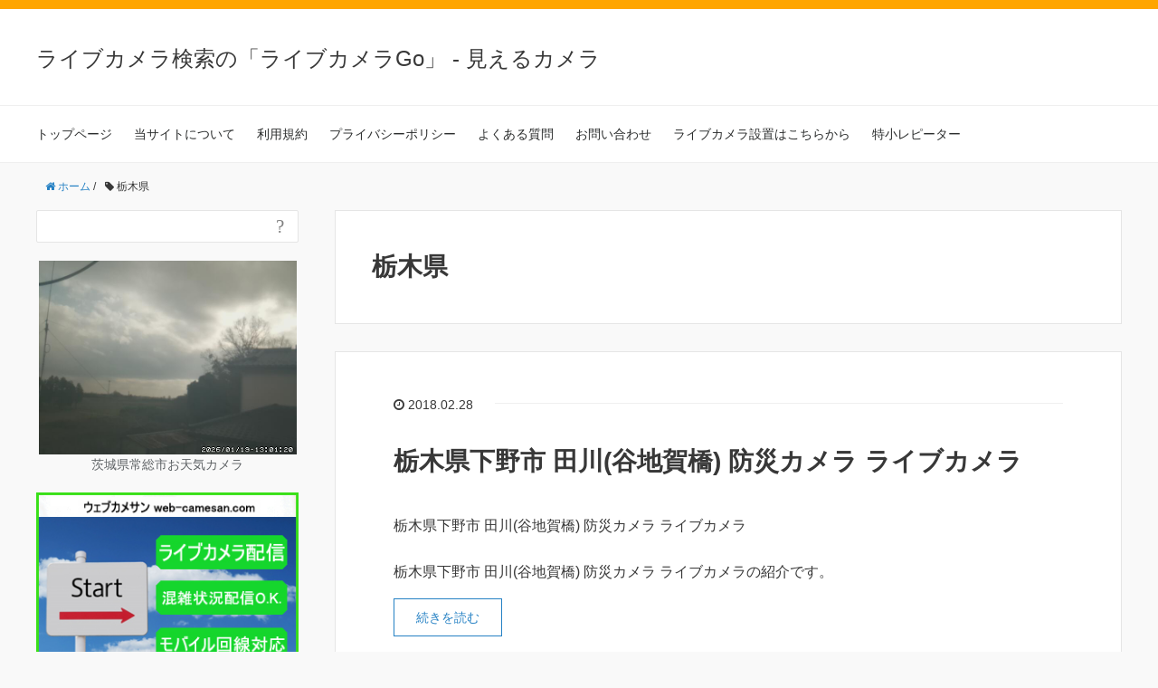

--- FILE ---
content_type: text/html; charset=UTF-8
request_url: http://mieru-cam.net/tag/%E6%A0%83%E6%9C%A8%E7%9C%8C/
body_size: 51512
content:
<!DOCTYPE HTML>
<html lang="ja">
<head prefix="og: http://ogp.me/ns# fb: http://ogp.me/ns/fb# article: http://ogp.me/ns/article#">

<script async src="//pagead2.googlesyndication.com/pagead/js/adsbygoogle.js"></script>
<script>
  (adsbygoogle = window.adsbygoogle || []).push({
    google_ad_client: "ca-pub-4163553693763075",
    enable_page_level_ads: true
  });
</script>

	<meta charset="UTF-8">
	<title>栃木県</title>
	<meta name="viewport" content="width=device-width,initial-scale=1.0">
	<!--[if lt IE 9]>
    <script src="http://html5shiv.googlecode.com/svn/trunk/html5.js"></script>
  <![endif]-->

<meta name="keywords" content="" />
<meta name="description" content="" />
<meta name="robots" content="index" />
<meta property="og:title" content="栃木県" />
<meta property="og:type" content="article" />
<meta property="og:description" content="" />
<meta property="og:url" content="http://mieru-cam.net/tag/%e6%a0%83%e6%9c%a8%e7%9c%8c/" />
<meta property="og:image" content="" />
<meta property="og:locale" content="ja_JP" />
<meta property="og:site_name" content="ライブカメラ検索の「ライブカメラGo」 - 見えるカメラ" />
<link href="https://plus.google.com/" rel="publisher" />
<link rel='dns-prefetch' href='//yubinbango.github.io' />
<link rel='dns-prefetch' href='//s.w.org' />
<link rel="alternate" type="application/rss+xml" title="ライブカメラ検索の「ライブカメラGo」 - 見えるカメラ &raquo; 栃木県 タグのフィード" href="http://mieru-cam.net/tag/%e6%a0%83%e6%9c%a8%e7%9c%8c/feed/" />
		<script type="text/javascript">
			window._wpemojiSettings = {"baseUrl":"https:\/\/s.w.org\/images\/core\/emoji\/11\/72x72\/","ext":".png","svgUrl":"https:\/\/s.w.org\/images\/core\/emoji\/11\/svg\/","svgExt":".svg","source":{"concatemoji":"http:\/\/mieru-cam.net\/mieru-cam_wordpress\/wp-includes\/js\/wp-emoji-release.min.js?ver=4.9.26"}};
			!function(e,a,t){var n,r,o,i=a.createElement("canvas"),p=i.getContext&&i.getContext("2d");function s(e,t){var a=String.fromCharCode;p.clearRect(0,0,i.width,i.height),p.fillText(a.apply(this,e),0,0);e=i.toDataURL();return p.clearRect(0,0,i.width,i.height),p.fillText(a.apply(this,t),0,0),e===i.toDataURL()}function c(e){var t=a.createElement("script");t.src=e,t.defer=t.type="text/javascript",a.getElementsByTagName("head")[0].appendChild(t)}for(o=Array("flag","emoji"),t.supports={everything:!0,everythingExceptFlag:!0},r=0;r<o.length;r++)t.supports[o[r]]=function(e){if(!p||!p.fillText)return!1;switch(p.textBaseline="top",p.font="600 32px Arial",e){case"flag":return s([55356,56826,55356,56819],[55356,56826,8203,55356,56819])?!1:!s([55356,57332,56128,56423,56128,56418,56128,56421,56128,56430,56128,56423,56128,56447],[55356,57332,8203,56128,56423,8203,56128,56418,8203,56128,56421,8203,56128,56430,8203,56128,56423,8203,56128,56447]);case"emoji":return!s([55358,56760,9792,65039],[55358,56760,8203,9792,65039])}return!1}(o[r]),t.supports.everything=t.supports.everything&&t.supports[o[r]],"flag"!==o[r]&&(t.supports.everythingExceptFlag=t.supports.everythingExceptFlag&&t.supports[o[r]]);t.supports.everythingExceptFlag=t.supports.everythingExceptFlag&&!t.supports.flag,t.DOMReady=!1,t.readyCallback=function(){t.DOMReady=!0},t.supports.everything||(n=function(){t.readyCallback()},a.addEventListener?(a.addEventListener("DOMContentLoaded",n,!1),e.addEventListener("load",n,!1)):(e.attachEvent("onload",n),a.attachEvent("onreadystatechange",function(){"complete"===a.readyState&&t.readyCallback()})),(n=t.source||{}).concatemoji?c(n.concatemoji):n.wpemoji&&n.twemoji&&(c(n.twemoji),c(n.wpemoji)))}(window,document,window._wpemojiSettings);
		</script>
		<style type="text/css">
img.wp-smiley,
img.emoji {
	display: inline !important;
	border: none !important;
	box-shadow: none !important;
	height: 1em !important;
	width: 1em !important;
	margin: 0 .07em !important;
	vertical-align: -0.1em !important;
	background: none !important;
	padding: 0 !important;
}
</style>
<link rel='stylesheet' id='base-css-css'  href='http://mieru-cam.net/mieru-cam_wordpress/wp-content/themes/xeory_base/base.css?ver=4.9.26' type='text/css' media='all' />
<link rel='stylesheet' id='main-css-css'  href='http://mieru-cam.net/mieru-cam_wordpress/wp-content/themes/xeory_base/style.css?ver=4.9.26' type='text/css' media='all' />
<link rel='stylesheet' id='font-awesome-css'  href='http://mieru-cam.net/mieru-cam_wordpress/wp-content/themes/xeory_base/lib/fonts/font-awesome-4.5.0/css/font-awesome.min.css?ver=4.9.26' type='text/css' media='all' />
<link rel='stylesheet' id='contact-form-7-css'  href='http://mieru-cam.net/mieru-cam_wordpress/wp-content/plugins/contact-form-7/includes/css/styles.css?ver=5.1.1' type='text/css' media='all' />
<link rel='stylesheet' id='whats-new-style-css'  href='http://mieru-cam.net/mieru-cam_wordpress/wp-content/plugins/whats-new-genarator/whats-new.css?ver=2.0.2' type='text/css' media='all' />
<link rel='stylesheet' id='tablepress-default-css'  href='http://mieru-cam.net/mieru-cam_wordpress/wp-content/tablepress-combined.min.css?ver=2' type='text/css' media='all' />
<script type='text/javascript' src='http://mieru-cam.net/mieru-cam_wordpress/wp-includes/js/jquery/jquery.js?ver=1.12.4'></script>
<script type='text/javascript' src='http://mieru-cam.net/mieru-cam_wordpress/wp-includes/js/jquery/jquery-migrate.min.js?ver=1.4.1'></script>
<link rel='https://api.w.org/' href='http://mieru-cam.net/wp-json/' />
<link rel="EditURI" type="application/rsd+xml" title="RSD" href="http://mieru-cam.net/mieru-cam_wordpress/xmlrpc.php?rsd" />
<link rel="wlwmanifest" type="application/wlwmanifest+xml" href="http://mieru-cam.net/mieru-cam_wordpress/wp-includes/wlwmanifest.xml" /> 
<meta name="generator" content="WordPress 4.9.26" />

<!-- Global site tag (gtag.js) - Google Analytics -->
<script async src="https://www.googletagmanager.com/gtag/js?id=UA-112908300-2"></script>
<script>
  window.dataLayer = window.dataLayer || [];
  function gtag(){dataLayer.push(arguments);}
  gtag('js', new Date());

  gtag('config', 'UA-112908300-2');
</script>
    <script src="//js.omks.valuecommerce.com/vcomks.js"></script>

</head>

<body id="#top" class="archive tag tag-52 right-content default" itemschope="itemscope" itemtype="http://schema.org/WebPage">

  <div id="fb-root"></div>
<script>(function(d, s, id) {
  var js, fjs = d.getElementsByTagName(s)[0];
  if (d.getElementById(id)) return;
  js = d.createElement(s); js.id = id;
  js.src = "//connect.facebook.net/ja_JP/sdk.js#xfbml=1&version=v2.8&appId=";
  fjs.parentNode.insertBefore(js, fjs);
}(document, 'script', 'facebook-jssdk'));</script>


<header id="header" role="banner" itemscope="itemscope" itemtype="http://schema.org/WPHeader">
  <div class="wrap">
          <p id="logo" itemprop="headline">
        <a href="http://mieru-cam.net">ライブカメラ検索の「ライブカメラGo」 - 見えるカメラ</a>
      </p>
<!-- feedボタン削除
  <div id="header-sns" class="sp-hide"><ul><li class="feedly_icon"><a target="_blank" href="http://cloud.feedly.com/#subscription%2Ffeed%2Fhttp%3A%2F%2Fmieru-cam.net%2Ffeed%2F"><i class="fa fa-rss"></i></a></li></ul></div>-->
        <div id="header-menu-tog"> <a href="#"><i class="fa fa-align-justify"></i></a></div>
  </div>
</header>

<!-- start global nav  -->
<!---->
<nav id="gnav" role="navigation" itemscope="itemscope" itemtype="http://scheme.org/SiteNavigationElement">
  <div class="wrap">
  <div id="gnav-container" class="gnav-container"><ul id="gnav-ul" class="clearfix"><li id="menu-item-21" class="menu-item menu-item-type-custom menu-item-object-custom menu-item-home menu-item-21"><a href="http://mieru-cam.net/">トップページ</a></li>
<li id="menu-item-20" class="menu-item menu-item-type-post_type menu-item-object-page menu-item-20 info"><a href="http://mieru-cam.net/info/">当サイトについて</a></li>
<li id="menu-item-19" class="menu-item menu-item-type-post_type menu-item-object-page menu-item-19 rule"><a href="http://mieru-cam.net/rule/">利用規約</a></li>
<li id="menu-item-17" class="menu-item menu-item-type-post_type menu-item-object-page menu-item-17 privacy"><a href="http://mieru-cam.net/privacy/">プライバシーポリシー</a></li>
<li id="menu-item-18" class="menu-item menu-item-type-post_type menu-item-object-page menu-item-18 help"><a href="http://mieru-cam.net/help/">よくある質問</a></li>
<li id="menu-item-26" class="menu-item menu-item-type-post_type menu-item-object-page menu-item-26 contact"><a href="http://mieru-cam.net/contact/">お問い合わせ</a></li>
<li id="menu-item-270" class="menu-item menu-item-type-custom menu-item-object-custom menu-item-270"><a href="https://web-camesan.com/">ライブカメラ設置はこちらから</a></li>
<li id="menu-item-917" class="menu-item menu-item-type-custom menu-item-object-custom menu-item-917"><a href="https://mieru-cam.net/category/%e7%89%b9%e5%b0%8f%e3%83%ac%e3%83%94%e3%83%bc%e3%82%bf%e3%83%bc/">特小レピーター</a></li>
</ul></div>    </div>
</nav>


<div id="content">

<div class="wrap">
    <ol class="breadcrumb clearfix"><li itemscope="itemscope" itemtype="http://data-vocabulary.org/Breadcrumb"><a href="http://mieru-cam.net" itemprop="url"><i class="fa fa-home"></i> <span itemprop="title">ホーム</span></a> / </li><li><i class="fa fa-tag"></i> 栃木県</li></ol>
  <div id="main" class="col-md-8  col-md-push-4">

    <div class="main-inner">

    <section class="cat-content">
      <header class="cat-header">
        <h1 class="post-title">栃木県</h1>
      </header>
      
    </section>
    
    <div class="post-loop-wrap">
    
<article id="post-235" class="post-235 post type-post status-publish format-standard hentry category-20 category-51 tag-5 tag-23 tag-52 tag-101 tag-114 tag-117 tag-118 tag-119 firstpost" itemscope="itemscope" itemtype="http://schema.org/BlogPosting">

      <header class="post-header">
        <ul class="post-meta list-inline">
          <li class="date updated" itemprop="datePublished" datetime="2018-02-28T13:44:11+00:00"><i class="fa fa-clock-o"></i> 2018.02.28</li>
        </ul>
        <h2 class="post-title" itemprop="headline"><a href="http://mieru-cam.net/tochigi-shimotsuke02/">栃木県下野市 田川(谷地賀橋) 防災カメラ ライブカメラ</a></h2>
      </header>

      <section class="post-content" itemprop="text">

        
        <p>栃木県下野市 田川(谷地賀橋) 防災カメラ ライブカメラ</p>
<p>栃木県下野市 田川(谷地賀橋) 防災カメラ ライブカメラの紹介です。</p>
<p> <a href="http://mieru-cam.net/tochigi-shimotsuke02/" class="more-link" rel="nofollow">続きを読む</a></p>

      </section>

    </article>
    
<article id="post-231" class="post-231 post type-post status-publish format-standard hentry category-20 category-51 tag-5 tag-23 tag-52 tag-101 tag-114 tag-115 tag-116 tag-117" itemscope="itemscope" itemtype="http://schema.org/BlogPosting">

      <header class="post-header">
        <ul class="post-meta list-inline">
          <li class="date updated" itemprop="datePublished" datetime="2018-02-27T11:25:57+00:00"><i class="fa fa-clock-o"></i> 2018.02.27</li>
        </ul>
        <h2 class="post-title" itemprop="headline"><a href="http://mieru-cam.net/tochigi-shimotsuke01/">栃木県下野市 姿川(箕輪橋) 防災カメラ ライブカメラ</a></h2>
      </header>

      <section class="post-content" itemprop="text">

        
        <p>栃木県下野市 姿川(箕輪橋) 防災カメラ ライブカメラ</p>
<p>栃木県下野市 姿川(箕輪橋) 防災カメラ ライブカメラの紹介です。</p>
<p> <a href="http://mieru-cam.net/tochigi-shimotsuke01/" class="more-link" rel="nofollow">続きを読む</a></p>

      </section>

    </article>
    
<article id="post-219" class="post-219 post type-post status-publish format-standard hentry category-20 category-51 tag-5 tag-23 tag-33 tag-52 tag-98 tag-111 tag-112" itemscope="itemscope" itemtype="http://schema.org/BlogPosting">

      <header class="post-header">
        <ul class="post-meta list-inline">
          <li class="date updated" itemprop="datePublished" datetime="2018-02-26T10:50:50+00:00"><i class="fa fa-clock-o"></i> 2018.02.26</li>
        </ul>
        <h2 class="post-title" itemprop="headline"><a href="http://mieru-cam.net/tochigi-ryuokyo01/">栃木県 龍王峡 ライブカメラ</a></h2>
      </header>

      <section class="post-content" itemprop="text">

        
        <p>栃木県 龍王峡 ライブカメラ</p>
<p>栃木県 龍王峡 ライブカメラの紹介です。</p>
<p> <a href="http://mieru-cam.net/tochigi-ryuokyo01/" class="more-link" rel="nofollow">続きを読む</a></p>

      </section>

    </article>
    
<article id="post-215" class="post-215 post type-post status-publish format-standard hentry category-20 category-51 tag-5 tag-23 tag-33 tag-52 tag-98 tag-101 tag-110" itemscope="itemscope" itemtype="http://schema.org/BlogPosting">

      <header class="post-header">
        <ul class="post-meta list-inline">
          <li class="date updated" itemprop="datePublished" datetime="2018-02-26T10:41:29+00:00"><i class="fa fa-clock-o"></i> 2018.02.26</li>
        </ul>
        <h2 class="post-title" itemprop="headline"><a href="http://mieru-cam.net/tochigi-kawajionsen01/">栃木県 川治温泉 ライブカメラ</a></h2>
      </header>

      <section class="post-content" itemprop="text">

        
        <p>栃木県 川治温泉 ライブカメラ</p>
<p>栃木県 川治温泉 ライブカメラの紹介です。</p>
<p> <a href="http://mieru-cam.net/tochigi-kawajionsen01/" class="more-link" rel="nofollow">続きを読む</a></p>

      </section>

    </article>
    
<article id="post-211" class="post-211 post type-post status-publish format-standard hentry category-20 category-51 tag-5 tag-23 tag-33 tag-52 tag-98 tag-101 tag-108 tag-109" itemscope="itemscope" itemtype="http://schema.org/BlogPosting">

      <header class="post-header">
        <ul class="post-meta list-inline">
          <li class="date updated" itemprop="datePublished" datetime="2018-02-26T10:19:38+00:00"><i class="fa fa-clock-o"></i> 2018.02.26</li>
        </ul>
        <h2 class="post-title" itemprop="headline"><a href="http://mieru-cam.net/tochigi-kinugawaonsen01/">栃木県 鬼怒川温泉 ライブカメラ</a></h2>
      </header>

      <section class="post-content" itemprop="text">

        
        <p>栃木県 鬼怒川温泉 ライブカメラ</p>
<p>栃木県 鬼怒川温泉 ライブカメラの紹介です。</p>
<p> <a href="http://mieru-cam.net/tochigi-kinugawaonsen01/" class="more-link" rel="nofollow">続きを読む</a></p>

      </section>

    </article>
    
<article id="post-200" class="post-200 post type-post status-publish format-standard hentry category-20 category-51 tag-5 tag-23 tag-33 tag-52 tag-98 tag-99 tag-100 tag-101" itemscope="itemscope" itemtype="http://schema.org/BlogPosting">

      <header class="post-header">
        <ul class="post-meta list-inline">
          <li class="date updated" itemprop="datePublished" datetime="2018-02-25T09:30:11+00:00"><i class="fa fa-clock-o"></i> 2018.02.25</li>
        </ul>
        <h2 class="post-title" itemprop="headline"><a href="http://mieru-cam.net/tochigi-shinkyo01/">栃木県日光市 神橋 ライブカメラ</a></h2>
      </header>

      <section class="post-content" itemprop="text">

        
        <p>栃木県日光市 神橋 ライブカメラ</p>
<p>栃木県日光市 神橋 ライブカメラの紹介です。</p>
<p> <a href="http://mieru-cam.net/tochigi-shinkyo01/" class="more-link" rel="nofollow">続きを読む</a></p>

      </section>

    </article>
    
<article id="post-159" class="post-159 post type-post status-publish format-standard hentry category-20 category-51 tag-5 tag-23 tag-52 tag-74 tag-76" itemscope="itemscope" itemtype="http://schema.org/BlogPosting">

      <header class="post-header">
        <ul class="post-meta list-inline">
          <li class="date updated" itemprop="datePublished" datetime="2018-02-19T11:31:47+00:00"><i class="fa fa-clock-o"></i> 2018.02.19</li>
        </ul>
        <h2 class="post-title" itemprop="headline"><a href="http://mieru-cam.net/tochigi-futarasan01/">栃木県 二荒山神社(本社) ライブカメラ</a></h2>
      </header>

      <section class="post-content" itemprop="text">

        
        <p>栃木県 二荒山神社(本社) ライブカメラ</p>
<p>栃木県 二荒山神社(本社) ライブカメラの紹介です。</p>
<p> <a href="http://mieru-cam.net/tochigi-futarasan01/" class="more-link" rel="nofollow">続きを読む</a></p>

      </section>

    </article>
    
<article id="post-155" class="post-155 post type-post status-publish format-standard hentry category-20 category-51 tag-5 tag-23 tag-33 tag-52 tag-78 tag-79 tag-80" itemscope="itemscope" itemtype="http://schema.org/BlogPosting">

      <header class="post-header">
        <ul class="post-meta list-inline">
          <li class="date updated" itemprop="datePublished" datetime="2018-02-19T10:57:33+00:00"><i class="fa fa-clock-o"></i> 2018.02.19</li>
        </ul>
        <h2 class="post-title" itemprop="headline"><a href="http://mieru-cam.net/tochigi-chuzenjiko/">栃木県 中禅寺湖 湖畔 ライブカメラ</a></h2>
      </header>

      <section class="post-content" itemprop="text">

        
        <p>栃木県 中禅寺湖 湖畔 ライブカメラ</p>
<p>栃木県 中禅寺湖 湖畔 ライブカメラの紹介です。</p>
<p> <a href="http://mieru-cam.net/tochigi-chuzenjiko/" class="more-link" rel="nofollow">続きを読む</a></p>

      </section>

    </article>
    
<article id="post-151" class="post-151 post type-post status-publish format-standard hentry category-20 category-51 tag-5 tag-23 tag-33 tag-52 tag-77" itemscope="itemscope" itemtype="http://schema.org/BlogPosting">

      <header class="post-header">
        <ul class="post-meta list-inline">
          <li class="date updated" itemprop="datePublished" datetime="2018-02-19T10:43:40+00:00"><i class="fa fa-clock-o"></i> 2018.02.19</li>
        </ul>
        <h2 class="post-title" itemprop="headline"><a href="http://mieru-cam.net/tochigi-tachiki/">栃木県 中禅寺(千手千眼) ライブカメラ</a></h2>
      </header>

      <section class="post-content" itemprop="text">

        
        <p>栃木県 中禅寺(千手千眼) ライブカメラ</p>
<p>栃木県 中禅寺(千手千眼) ライブカメラの紹介です。</p>
<p> <a href="http://mieru-cam.net/tochigi-tachiki/" class="more-link" rel="nofollow">続きを読む</a></p>

      </section>

    </article>
    
<article id="post-145" class="post-145 post type-post status-publish format-standard hentry category-20 category-51 tag-5 tag-23 tag-52 tag-74 tag-75 tag-76" itemscope="itemscope" itemtype="http://schema.org/BlogPosting">

      <header class="post-header">
        <ul class="post-meta list-inline">
          <li class="date updated" itemprop="datePublished" datetime="2018-02-18T12:54:19+00:00"><i class="fa fa-clock-o"></i> 2018.02.18</li>
        </ul>
        <h2 class="post-title" itemprop="headline"><a href="http://mieru-cam.net/tochigi-futarasan02/">栃木県 二荒山神社(中宮祠) ライブカメラ</a></h2>
      </header>

      <section class="post-content" itemprop="text">

        
        <p>栃木県 二荒山神社(中宮祠) ライブカメラ</p>
<p>栃木県 二荒山神社(中宮祠) ライブカメラの紹介です。</p>
<p> <a href="http://mieru-cam.net/tochigi-futarasan02/" class="more-link" rel="nofollow">続きを読む</a></p>

      </section>

    </article>
        <div class="pagination"><span class="current">1</span><a href='http://mieru-cam.net/tag/%E6%A0%83%E6%9C%A8%E7%9C%8C/page/2/' class="inactive">2</a></div>
    </div><!-- /post-loop-wrap -->
    </div><!-- /main-inner -->
  </div><!-- /main -->

  <div id="side" class="col-md-4" role="complementary" itemscope="itemscope" itemtype="http://schema.org/WPSideBar">
    <div class="side-inner">
      <div class="side-widget-area">
        
      <div id="search-2" class="widget_search side-widget"><div class="side-widget-inner"><form role="search" method="get" id="searchform" action="http://mieru-cam.net/" >
  <div>
  <input type="text" value="" name="s" id="s" />
  <button type="submit" id="searchsubmit">?</button>
  </div>
  </form></div></div><div id="text-4" class="widget_text side-widget"><div class="side-widget-inner">			<div class="textwidget"><p><center><a href="http://mieru-cam.net/ibaraki-joso-weather/" target="_blank" rel="noopener"><img src="http://mierucam00.from.tv/joso/secure/data-live/live.jpg" width="285" height="214" /><br />
茨城県常総市お天気カメラ</a></center></p>
</div>
		</div></div><div id="text-3" class="widget_text side-widget"><div class="side-widget-inner">			<div class="textwidget"><p><center><a href="https://web-camesan.com/" target="_blank" rel="noopener"><img src="http://mieru-cam.net/mieru-cam_wordpress/wp-content/uploads/2021/09/ad_webcamesan_300x250_01.jpg" /></a></center></p>
</div>
		</div></div><div id="text-5" class="widget_text side-widget"><div class="side-widget-inner">			<div class="textwidget"><p><center><a href="https://mieru-cam.net/category/%e7%89%b9%e5%b0%8f%e3%83%ac%e3%83%94%e3%83%bc%e3%82%bf%e3%83%bc/" rel="noopener"><img src="https://mieru-cam.net/mieru-cam_wordpress/wp-content/uploads/2025/11/MIT-RPT_300x250_02.jpg" /></a></center></p>
</div>
		</div></div><div id="views-2" class="widget_views side-widget"><div class="side-widget-inner"><h4 class="side-title"><span class="side-title-inner">アクセスランキング</span></h4><ul>
<li><a href="http://mieru-cam.net/nagano-kirigamine01/"  title="長野県諏訪市霧ヶ峰自然保護センター 霧ヶ峰 ライブカメラ"　>長野県諏訪市霧ヶ峰自然保護センター 霧ヶ峰 ライブカメラ</a></li><li><a href="http://mieru-cam.net/yamanashi-fuji01/"  title="山梨県南都留郡山中湖村 山中湖花の都公園 富士山 ライブカメラ"　>山梨県南都留郡山中湖村 山中湖花の都公園 富士山 ライブカメラ</a></li><li><a href="http://mieru-cam.net/shizuoka-minamiizu01/"  title="静岡県 南伊豆 弓ヶ浜 ライブカメラ"　>静岡県 南伊豆 弓ヶ浜 ライブカメラ</a></li><li><a href="http://mieru-cam.net/aomori-hachinohe01/"  title="青森県八戸市 八戸港 ライブカメラ"　>青森県八戸市 八戸港 ライブカメラ</a></li><li><a href="http://mieru-cam.net/tochigi-kinugawaonsen01/"  title="栃木県 鬼怒川温泉 ライブカメラ"　>栃木県 鬼怒川温泉 ライブカメラ</a></li><li><a href="http://mieru-cam.net/chiba-mihama02/"  title="千葉県千葉市美浜区 幕張メッセ付近 ライブカメラ"　>千葉県千葉市美浜区 幕張メッセ付近 ライブカメラ</a></li><li><a href="http://mieru-cam.net/tochigi-ryuokyo01/"  title="栃木県 龍王峡 ライブカメラ"　>栃木県 龍王峡 ライブカメラ</a></li><li><a href="http://mieru-cam.net/hiroshima-rjoa01/"  title="広島県三原市 広島空港 ライブカメラ"　>広島県三原市 広島空港 ライブカメラ</a></li><li><a href="http://mieru-cam.net/saitama-shiki-akigaze01/"  title="埼玉県志木市 秋ヶ瀬取水堰 ライブカメラ"　>埼玉県志木市 秋ヶ瀬取水堰 ライブカメラ</a></li><li><a href="http://mieru-cam.net/ibaraki-oarai01/"  title="茨城県大洗町 大洗港 ライブカメラ"　>茨城県大洗町 大洗港 ライブカメラ</a></li></ul>
</div></div><div id="tag_cloud-2" class="widget_tag_cloud side-widget"><div class="side-widget-inner"><h4 class="side-title"><span class="side-title-inner">タグ</span></h4><div class="tagcloud"><a href="http://mieru-cam.net/tag/%e3%81%8a%e5%a4%a9%e6%b0%97%e3%82%ab%e3%83%a1%e3%83%a9/" class="tag-cloud-link tag-link-37 tag-link-position-1" style="font-size: 12.3523316062pt;" aria-label="お天気カメラ (7個の項目)">お天気カメラ<span class="tag-link-count"> (7)</span></a>
<a href="http://mieru-cam.net/tag/%e3%82%b5%e3%83%bc%e3%82%ad%e3%83%83%e3%83%88/" class="tag-cloud-link tag-link-56 tag-link-position-2" style="font-size: 9.30569948187pt;" aria-label="サーキット (2個の項目)">サーキット<span class="tag-link-count"> (2)</span></a>
<a href="http://mieru-cam.net/tag/%e3%82%b9%e3%82%ad%e3%83%bc%e5%a0%b4/" class="tag-cloud-link tag-link-32 tag-link-position-3" style="font-size: 13.3678756477pt;" aria-label="スキー場 (10個の項目)">スキー場<span class="tag-link-count"> (10)</span></a>
<a href="http://mieru-cam.net/tag/%e3%83%84%e3%82%a4%e3%83%b3%e3%83%aa%e3%83%b3%e3%82%af%e3%82%82%e3%81%a6%e3%81%8e/" class="tag-cloud-link tag-link-55 tag-link-position-4" style="font-size: 8pt;" aria-label="ツインリンクもてぎ (1個の項目)">ツインリンクもてぎ<span class="tag-link-count"> (1)</span></a>
<a href="http://mieru-cam.net/tag/%e3%83%a9%e3%82%a4%e3%83%96%e3%82%ab%e3%83%a1%e3%83%a9/" class="tag-cloud-link tag-link-5 tag-link-position-5" style="font-size: 22pt;" aria-label="ライブカメラ (168個の項目)">ライブカメラ<span class="tag-link-count"> (168)</span></a>
<a href="http://mieru-cam.net/tag/%e4%ba%8c%e6%9c%ac%e6%9d%be%e5%b8%82/" class="tag-cloud-link tag-link-43 tag-link-position-6" style="font-size: 8pt;" aria-label="二本松市 (1個の項目)">二本松市<span class="tag-link-count"> (1)</span></a>
<a href="http://mieru-cam.net/tag/%e4%ba%8c%e6%9c%ac%e6%9d%be%e8%a6%b3%e5%85%89%e5%8d%94%e4%bc%9a/" class="tag-cloud-link tag-link-44 tag-link-position-7" style="font-size: 8pt;" aria-label="二本松観光協会 (1個の項目)">二本松観光協会<span class="tag-link-count"> (1)</span></a>
<a href="http://mieru-cam.net/tag/%e4%bc%8a%e9%81%94%e5%b8%82/" class="tag-cloud-link tag-link-45 tag-link-position-8" style="font-size: 8pt;" aria-label="伊達市 (1個の項目)">伊達市<span class="tag-link-count"> (1)</span></a>
<a href="http://mieru-cam.net/tag/%e4%bc%8a%e9%81%94%e5%b8%82%e8%a6%b3%e5%85%89%e7%89%a9%e7%94%a3%e5%8d%94%e4%bc%9a/" class="tag-cloud-link tag-link-46 tag-link-position-9" style="font-size: 8pt;" aria-label="伊達市観光物産協会 (1個の項目)">伊達市観光物産協会<span class="tag-link-count"> (1)</span></a>
<a href="http://mieru-cam.net/tag/%e5%85%ac%e5%9c%92/" class="tag-cloud-link tag-link-26 tag-link-position-10" style="font-size: 10.9015544041pt;" aria-label="公園 (4個の項目)">公園<span class="tag-link-count"> (4)</span></a>
<a href="http://mieru-cam.net/tag/%e5%8c%97%e6%b5%b7%e9%81%93/" class="tag-cloud-link tag-link-8 tag-link-position-11" style="font-size: 15.1088082902pt;" aria-label="北海道 (18個の項目)">北海道<span class="tag-link-count"> (18)</span></a>
<a href="http://mieru-cam.net/tag/%e5%8d%81%e5%8b%9d/" class="tag-cloud-link tag-link-13 tag-link-position-12" style="font-size: 8pt;" aria-label="十勝 (1個の項目)">十勝<span class="tag-link-count"> (1)</span></a>
<a href="http://mieru-cam.net/tag/%e5%8d%81%e5%8b%9d%e8%a6%b3%e5%85%89%e9%80%a3%e7%9b%9f/" class="tag-cloud-link tag-link-14 tag-link-position-13" style="font-size: 8pt;" aria-label="十勝観光連盟 (1個の項目)">十勝観光連盟<span class="tag-link-count"> (1)</span></a>
<a href="http://mieru-cam.net/tag/%e5%8d%83%e6%ad%b3%e5%b8%82/" class="tag-cloud-link tag-link-9 tag-link-position-14" style="font-size: 10.1761658031pt;" aria-label="千歳市 (3個の項目)">千歳市<span class="tag-link-count"> (3)</span></a>
<a href="http://mieru-cam.net/tag/%e5%8d%83%e6%ad%b3%e8%a6%b3%e5%85%89%e9%80%a3%e7%9b%9f/" class="tag-cloud-link tag-link-10 tag-link-position-15" style="font-size: 8pt;" aria-label="千歳観光連盟 (1個の項目)">千歳観光連盟<span class="tag-link-count"> (1)</span></a>
<a href="http://mieru-cam.net/tag/%e5%a4%a9%e6%a0%84%e6%9d%91/" class="tag-cloud-link tag-link-49 tag-link-position-16" style="font-size: 8pt;" aria-label="天栄村 (1個の項目)">天栄村<span class="tag-link-count"> (1)</span></a>
<a href="http://mieru-cam.net/tag/%e5%a4%a9%e6%a0%84%e6%9d%91%e8%a6%b3%e5%85%89%e5%8d%94%e4%bc%9a/" class="tag-cloud-link tag-link-50 tag-link-position-17" style="font-size: 8pt;" aria-label="天栄村観光協会 (1個の項目)">天栄村観光協会<span class="tag-link-count"> (1)</span></a>
<a href="http://mieru-cam.net/tag/%e5%ae%89%e6%af%94%e9%ab%98%e5%8e%9f/" class="tag-cloud-link tag-link-31 tag-link-position-18" style="font-size: 9.30569948187pt;" aria-label="安比高原 (2個の項目)">安比高原<span class="tag-link-count"> (2)</span></a>
<a href="http://mieru-cam.net/tag/%e5%b2%a9%e6%89%8b%e7%9c%8c/" class="tag-cloud-link tag-link-28 tag-link-position-19" style="font-size: 10.1761658031pt;" aria-label="岩手県 (3個の項目)">岩手県<span class="tag-link-count"> (3)</span></a>
<a href="http://mieru-cam.net/tag/%e5%b2%a9%e6%89%8b%e7%9c%8c%e8%a6%b3%e5%85%89%e5%8d%94%e4%bc%9a/" class="tag-cloud-link tag-link-29 tag-link-position-20" style="font-size: 8pt;" aria-label="岩手県観光協会 (1個の項目)">岩手県観光協会<span class="tag-link-count"> (1)</span></a>
<a href="http://mieru-cam.net/tag/%e5%b8%af%e5%ba%83%e5%b8%82/" class="tag-cloud-link tag-link-19 tag-link-position-21" style="font-size: 9.30569948187pt;" aria-label="帯広市 (2個の項目)">帯広市<span class="tag-link-count"> (2)</span></a>
<a href="http://mieru-cam.net/tag/%e5%b8%af%e5%ba%83%e8%a6%b3%e5%85%89%e5%8d%94%e4%bc%9a/" class="tag-cloud-link tag-link-18 tag-link-position-22" style="font-size: 8pt;" aria-label="帯広観光協会 (1個の項目)">帯広観光協会<span class="tag-link-count"> (1)</span></a>
<a href="http://mieru-cam.net/tag/%e5%b8%b8%e7%b7%8f%e5%b8%82/" class="tag-cloud-link tag-link-36 tag-link-position-23" style="font-size: 10.1761658031pt;" aria-label="常総市 (3個の項目)">常総市<span class="tag-link-count"> (3)</span></a>
<a href="http://mieru-cam.net/tag/%e6%96%b0%e5%8d%83%e6%ad%b3%e7%a9%ba%e6%b8%af/" class="tag-cloud-link tag-link-22 tag-link-position-24" style="font-size: 9.30569948187pt;" aria-label="新千歳空港 (2個の項目)">新千歳空港<span class="tag-link-count"> (2)</span></a>
<a href="http://mieru-cam.net/tag/%e6%9c%ad%e5%b9%8c/" class="tag-cloud-link tag-link-15 tag-link-position-25" style="font-size: 10.1761658031pt;" aria-label="札幌 (3個の項目)">札幌<span class="tag-link-count"> (3)</span></a>
<a href="http://mieru-cam.net/tag/%e6%9c%ad%e5%b9%8c%e5%a4%a7%e9%80%9a%e3%82%8a%e5%85%ac%e5%9c%92/" class="tag-cloud-link tag-link-25 tag-link-position-26" style="font-size: 8pt;" aria-label="札幌大通り公園 (1個の項目)">札幌大通り公園<span class="tag-link-count"> (1)</span></a>
<a href="http://mieru-cam.net/tag/%e6%9c%ad%e5%b9%8c%e8%a6%b3%e5%85%89%e5%8d%94%e4%bc%9a/" class="tag-cloud-link tag-link-16 tag-link-position-27" style="font-size: 8pt;" aria-label="札幌観光協会 (1個の項目)">札幌観光協会<span class="tag-link-count"> (1)</span></a>
<a href="http://mieru-cam.net/tag/%e6%a0%83%e6%9c%a8%e7%9c%8c/" class="tag-cloud-link tag-link-52 tag-link-position-28" style="font-size: 14.1658031088pt;" aria-label="栃木県 (13個の項目)">栃木県<span class="tag-link-count"> (13)</span></a>
<a href="http://mieru-cam.net/tag/%e6%bb%91%e8%b5%b0%e8%b7%af/" class="tag-cloud-link tag-link-24 tag-link-position-29" style="font-size: 11.9896373057pt;" aria-label="滑走路 (6個の項目)">滑走路<span class="tag-link-count"> (6)</span></a>
<a href="http://mieru-cam.net/tag/%e7%89%a9%e7%94%a3%e5%8d%94%e4%bc%9a/" class="tag-cloud-link tag-link-42 tag-link-position-30" style="font-size: 9.30569948187pt;" aria-label="物産協会 (2個の項目)">物産協会<span class="tag-link-count"> (2)</span></a>
<a href="http://mieru-cam.net/tag/%e7%a6%8f%e5%b3%b6%e5%b8%82/" class="tag-cloud-link tag-link-40 tag-link-position-31" style="font-size: 8pt;" aria-label="福島市 (1個の項目)">福島市<span class="tag-link-count"> (1)</span></a>
<a href="http://mieru-cam.net/tag/%e7%a6%8f%e5%b3%b6%e5%b8%82%e8%a6%b3%e5%85%89%e7%89%a9%e7%94%a3%e5%8d%94%e4%bc%9a/" class="tag-cloud-link tag-link-41 tag-link-position-32" style="font-size: 8pt;" aria-label="福島市観光物産協会 (1個の項目)">福島市観光物産協会<span class="tag-link-count"> (1)</span></a>
<a href="http://mieru-cam.net/tag/%e7%a6%8f%e5%b3%b6%e7%9c%8c/" class="tag-cloud-link tag-link-39 tag-link-position-33" style="font-size: 13.3678756477pt;" aria-label="福島県 (10個の項目)">福島県<span class="tag-link-count"> (10)</span></a>
<a href="http://mieru-cam.net/tag/%e8%8a%b3%e8%b3%80%e9%83%a1/" class="tag-cloud-link tag-link-53 tag-link-position-34" style="font-size: 8pt;" aria-label="芳賀郡 (1個の項目)">芳賀郡<span class="tag-link-count"> (1)</span></a>
<a href="http://mieru-cam.net/tag/%e8%8c%82%e6%9c%a8%e7%94%ba/" class="tag-cloud-link tag-link-54 tag-link-position-35" style="font-size: 8pt;" aria-label="茂木町 (1個の項目)">茂木町<span class="tag-link-count"> (1)</span></a>
<a href="http://mieru-cam.net/tag/%e8%8c%a8%e5%9f%8e%e7%9c%8c/" class="tag-cloud-link tag-link-35 tag-link-position-36" style="font-size: 11.9896373057pt;" aria-label="茨城県 (6個の項目)">茨城県<span class="tag-link-count"> (6)</span></a>
<a href="http://mieru-cam.net/tag/%e8%a6%b3%e5%85%89/" class="tag-cloud-link tag-link-11 tag-link-position-37" style="font-size: 13.8756476684pt;" aria-label="観光 (12個の項目)">観光<span class="tag-link-count"> (12)</span></a>
<a href="http://mieru-cam.net/tag/%e8%a6%b3%e5%85%89%e5%8d%94%e4%bc%9a/" class="tag-cloud-link tag-link-17 tag-link-position-38" style="font-size: 12.3523316062pt;" aria-label="観光協会 (7個の項目)">観光協会<span class="tag-link-count"> (7)</span></a>
<a href="http://mieru-cam.net/tag/%e8%a6%b3%e5%85%89%e9%80%a3%e7%9b%9f/" class="tag-cloud-link tag-link-12 tag-link-position-39" style="font-size: 9.30569948187pt;" aria-label="観光連盟 (2個の項目)">観光連盟<span class="tag-link-count"> (2)</span></a>
<a href="http://mieru-cam.net/tag/%e9%83%a1%e5%b1%b1%e5%b8%82/" class="tag-cloud-link tag-link-48 tag-link-position-40" style="font-size: 8pt;" aria-label="郡山市 (1個の項目)">郡山市<span class="tag-link-count"> (1)</span></a>
<a href="http://mieru-cam.net/tag/%e9%83%a1%e5%b1%b1%e5%b8%82%e8%a6%b3%e5%85%89%e5%8d%94%e4%bc%9a/" class="tag-cloud-link tag-link-47 tag-link-position-41" style="font-size: 8pt;" aria-label="郡山市観光協会 (1個の項目)">郡山市観光協会<span class="tag-link-count"> (1)</span></a>
<a href="http://mieru-cam.net/tag/%e9%9d%99%e6%ad%a2%e7%94%bb/" class="tag-cloud-link tag-link-23 tag-link-position-42" style="font-size: 21.7823834197pt;" aria-label="静止画 (159個の項目)">静止画<span class="tag-link-count"> (159)</span></a>
<a href="http://mieru-cam.net/tag/%e9%a0%88%e8%b3%80%e5%b7%9d%e5%b8%82/" class="tag-cloud-link tag-link-57 tag-link-position-43" style="font-size: 8pt;" aria-label="須賀川市 (1個の項目)">須賀川市<span class="tag-link-count"> (1)</span></a>
<a href="http://mieru-cam.net/tag/%e9%a0%88%e8%b3%80%e5%b7%9d%e8%a6%b3%e5%85%89%e5%8d%94%e4%bc%9a/" class="tag-cloud-link tag-link-58 tag-link-position-44" style="font-size: 8pt;" aria-label="須賀川観光協会 (1個の項目)">須賀川観光協会<span class="tag-link-count"> (1)</span></a>
<a href="http://mieru-cam.net/tag/%e9%a2%a8%e6%99%af/" class="tag-cloud-link tag-link-33 tag-link-position-45" style="font-size: 21.274611399pt;" aria-label="風景 (135個の項目)">風景<span class="tag-link-count"> (135)</span></a></div>
</div></div>		<div id="recent-posts-2" class="widget_recent_entries side-widget"><div class="side-widget-inner">		<h4 class="side-title"><span class="side-title-inner">最近の投稿</span></h4>		<ul>
											<li>
					<a href="http://mieru-cam.net/ibaraki-shihou-rpt/">茨城県 紫峰レピーター</a>
									</li>
											<li>
					<a href="http://mieru-cam.net/niigata-nishiku01/">新潟県新潟市西区 新潟大学付近 ライブカメラ</a>
									</li>
											<li>
					<a href="http://mieru-cam.net/ibaraki-joso-weatherhd/">茨城県常総市お天気カメラHDver</a>
									</li>
											<li>
					<a href="http://mieru-cam.net/saitama-chichibu03/">埼玉県秩父市 西武秩父駅前 ライブカメラ</a>
									</li>
											<li>
					<a href="http://mieru-cam.net/kanagawa-kamakura01/">神奈川県鎌倉市雪ノ下 鶴岡八幡宮</a>
									</li>
					</ul>
		</div></div><div id="categories-2" class="widget_categories side-widget"><div class="side-widget-inner"><h4 class="side-title"><span class="side-title-inner">カテゴリー</span></h4>		<ul>
	<li class="cat-item cat-item-519"><a href="http://mieru-cam.net/category/%e8%a6%8b%e3%81%88%e3%82%8b%e7%94%9f%e6%94%be%e9%80%81/" >見える生放送</a>
</li>
	<li class="cat-item cat-item-535"><a href="http://mieru-cam.net/category/%e7%a9%ba%e3%81%8d%e7%8a%b6%e6%b3%81/" >空き状況</a>
</li>
	<li class="cat-item cat-item-536"><a href="http://mieru-cam.net/category/%e9%a7%90%e8%bb%8a%e5%a0%b4/" >駐車場</a>
</li>
	<li class="cat-item cat-item-546"><a href="http://mieru-cam.net/category/%e7%89%b9%e5%b0%8f%e3%83%ac%e3%83%94%e3%83%bc%e3%82%bf%e3%83%bc/" >特小レピーター</a>
</li>
	<li class="cat-item cat-item-1"><a href="http://mieru-cam.net/category/%e6%9c%aa%e5%88%86%e9%a1%9e/" >未分類</a>
<ul class='children'>
	<li class="cat-item cat-item-534"><a href="http://mieru-cam.net/category/%e6%9c%aa%e5%88%86%e9%a1%9e/%e6%b7%b7%e9%9b%91%e7%8a%b6%e6%b3%81/" >混雑状況</a>
</li>
</ul>
</li>
	<li class="cat-item cat-item-4"><a href="http://mieru-cam.net/category/%e3%83%a9%e3%82%a4%e3%83%96%e3%82%ab%e3%83%a1%e3%83%a9go/" >ライブカメラGO</a>
</li>
	<li class="cat-item cat-item-6"><a href="http://mieru-cam.net/category/%e8%a6%b3%e5%85%89%e9%80%a3%e7%9b%9f%e3%83%bb%e5%8d%94%e4%bc%9a%e3%83%bb%e7%89%a9%e7%94%a3/" >観光連盟・協会・物産</a>
<ul class='children'>
	<li class="cat-item cat-item-7"><a href="http://mieru-cam.net/category/%e8%a6%b3%e5%85%89%e9%80%a3%e7%9b%9f%e3%83%bb%e5%8d%94%e4%bc%9a%e3%83%bb%e7%89%a9%e7%94%a3/%e5%8c%97%e6%b5%b7%e9%81%93/" >北海道</a>
</li>
	<li class="cat-item cat-item-27"><a href="http://mieru-cam.net/category/%e8%a6%b3%e5%85%89%e9%80%a3%e7%9b%9f%e3%83%bb%e5%8d%94%e4%bc%9a%e3%83%bb%e7%89%a9%e7%94%a3/%e5%b2%a9%e6%89%8b%e7%9c%8c/" >岩手県</a>
</li>
	<li class="cat-item cat-item-38"><a href="http://mieru-cam.net/category/%e8%a6%b3%e5%85%89%e9%80%a3%e7%9b%9f%e3%83%bb%e5%8d%94%e4%bc%9a%e3%83%bb%e7%89%a9%e7%94%a3/%e7%a6%8f%e5%b3%b6%e7%9c%8c/" >福島県</a>
</li>
</ul>
</li>
	<li class="cat-item cat-item-20"><a href="http://mieru-cam.net/category/%e3%83%a9%e3%82%a4%e3%83%96%e3%82%ab%e3%83%a1%e3%83%a9/" >ライブカメラ</a>
<ul class='children'>
	<li class="cat-item cat-item-494"><a href="http://mieru-cam.net/category/%e3%83%a9%e3%82%a4%e3%83%96%e3%82%ab%e3%83%a1%e3%83%a9/%e4%ba%ac%e9%83%bd%e5%ba%9c/" >京都府</a>
</li>
	<li class="cat-item cat-item-21"><a href="http://mieru-cam.net/category/%e3%83%a9%e3%82%a4%e3%83%96%e3%82%ab%e3%83%a1%e3%83%a9/%e5%8c%97%e6%b5%b7%e9%81%93-%e3%83%a9%e3%82%a4%e3%83%96%e3%82%ab%e3%83%a1%e3%83%a9/" >北海道</a>
</li>
	<li class="cat-item cat-item-300"><a href="http://mieru-cam.net/category/%e3%83%a9%e3%82%a4%e3%83%96%e3%82%ab%e3%83%a1%e3%83%a9/%e9%9d%92%e6%a3%ae%e7%9c%8c/" >青森県</a>
</li>
	<li class="cat-item cat-item-30"><a href="http://mieru-cam.net/category/%e3%83%a9%e3%82%a4%e3%83%96%e3%82%ab%e3%83%a1%e3%83%a9/%e5%b2%a9%e6%89%8b%e7%9c%8c-%e3%83%a9%e3%82%a4%e3%83%96%e3%82%ab%e3%83%a1%e3%83%a9/" >岩手県</a>
</li>
	<li class="cat-item cat-item-102"><a href="http://mieru-cam.net/category/%e3%83%a9%e3%82%a4%e3%83%96%e3%82%ab%e3%83%a1%e3%83%a9/%e5%ae%ae%e5%9f%8e%e7%9c%8c/" >宮城県</a>
</li>
	<li class="cat-item cat-item-263"><a href="http://mieru-cam.net/category/%e3%83%a9%e3%82%a4%e3%83%96%e3%82%ab%e3%83%a1%e3%83%a9/%e7%a7%8b%e7%94%b0%e7%9c%8c/" >秋田県</a>
</li>
	<li class="cat-item cat-item-324"><a href="http://mieru-cam.net/category/%e3%83%a9%e3%82%a4%e3%83%96%e3%82%ab%e3%83%a1%e3%83%a9/%e5%b1%b1%e5%bd%a2%e7%9c%8c/" >山形県</a>
</li>
	<li class="cat-item cat-item-149"><a href="http://mieru-cam.net/category/%e3%83%a9%e3%82%a4%e3%83%96%e3%82%ab%e3%83%a1%e3%83%a9/%e7%a6%8f%e5%b3%b6%e7%9c%8c-%e3%83%a9%e3%82%a4%e3%83%96%e3%82%ab%e3%83%a1%e3%83%a9/" >福島県</a>
</li>
	<li class="cat-item cat-item-34"><a href="http://mieru-cam.net/category/%e3%83%a9%e3%82%a4%e3%83%96%e3%82%ab%e3%83%a1%e3%83%a9/%e8%8c%a8%e5%9f%8e%e7%9c%8c/" >茨城県</a>
</li>
	<li class="cat-item cat-item-51"><a href="http://mieru-cam.net/category/%e3%83%a9%e3%82%a4%e3%83%96%e3%82%ab%e3%83%a1%e3%83%a9/%e6%a0%83%e6%9c%a8%e7%9c%8c/" >栃木県</a>
</li>
	<li class="cat-item cat-item-252"><a href="http://mieru-cam.net/category/%e3%83%a9%e3%82%a4%e3%83%96%e3%82%ab%e3%83%a1%e3%83%a9/%e7%be%a4%e9%a6%ac%e7%9c%8c/" >群馬県</a>
</li>
	<li class="cat-item cat-item-334"><a href="http://mieru-cam.net/category/%e3%83%a9%e3%82%a4%e3%83%96%e3%82%ab%e3%83%a1%e3%83%a9/%e5%9f%bc%e7%8e%89%e7%9c%8c/" >埼玉県</a>
</li>
	<li class="cat-item cat-item-380"><a href="http://mieru-cam.net/category/%e3%83%a9%e3%82%a4%e3%83%96%e3%82%ab%e3%83%a1%e3%83%a9/%e5%8d%83%e8%91%89%e7%9c%8c/" >千葉県</a>
</li>
	<li class="cat-item cat-item-269"><a href="http://mieru-cam.net/category/%e3%83%a9%e3%82%a4%e3%83%96%e3%82%ab%e3%83%a1%e3%83%a9/%e6%9d%b1%e4%ba%ac%e9%83%bd/" >東京都</a>
</li>
	<li class="cat-item cat-item-389"><a href="http://mieru-cam.net/category/%e3%83%a9%e3%82%a4%e3%83%96%e3%82%ab%e3%83%a1%e3%83%a9/%e7%a5%9e%e5%a5%88%e5%b7%9d%e7%9c%8c/" >神奈川県</a>
</li>
	<li class="cat-item cat-item-190"><a href="http://mieru-cam.net/category/%e3%83%a9%e3%82%a4%e3%83%96%e3%82%ab%e3%83%a1%e3%83%a9/%e6%96%b0%e6%bd%9f%e7%9c%8c/" >新潟県</a>
</li>
	<li class="cat-item cat-item-427"><a href="http://mieru-cam.net/category/%e3%83%a9%e3%82%a4%e3%83%96%e3%82%ab%e3%83%a1%e3%83%a9/%e5%af%8c%e5%b1%b1%e7%9c%8c/" >富山県</a>
</li>
	<li class="cat-item cat-item-90"><a href="http://mieru-cam.net/category/%e3%83%a9%e3%82%a4%e3%83%96%e3%82%ab%e3%83%a1%e3%83%a9/%e5%b1%b1%e6%a2%a8%e7%9c%8c/" >山梨県</a>
</li>
	<li class="cat-item cat-item-59"><a href="http://mieru-cam.net/category/%e3%83%a9%e3%82%a4%e3%83%96%e3%82%ab%e3%83%a1%e3%83%a9/%e9%95%b7%e9%87%8e%e7%9c%8c/" >長野県</a>
</li>
	<li class="cat-item cat-item-203"><a href="http://mieru-cam.net/category/%e3%83%a9%e3%82%a4%e3%83%96%e3%82%ab%e3%83%a1%e3%83%a9/%e5%b2%90%e9%98%9c%e7%9c%8c/" >岐阜県</a>
</li>
	<li class="cat-item cat-item-449"><a href="http://mieru-cam.net/category/%e3%83%a9%e3%82%a4%e3%83%96%e3%82%ab%e3%83%a1%e3%83%a9/%e9%9d%99%e5%b2%a1%e7%9c%8c/" >静岡県</a>
</li>
	<li class="cat-item cat-item-456"><a href="http://mieru-cam.net/category/%e3%83%a9%e3%82%a4%e3%83%96%e3%82%ab%e3%83%a1%e3%83%a9/%e6%84%9b%e7%9f%a5%e7%9c%8c/" >愛知県</a>
</li>
	<li class="cat-item cat-item-468"><a href="http://mieru-cam.net/category/%e3%83%a9%e3%82%a4%e3%83%96%e3%82%ab%e3%83%a1%e3%83%a9/%e4%b8%89%e9%87%8d%e7%9c%8c/" >三重県</a>
</li>
	<li class="cat-item cat-item-482"><a href="http://mieru-cam.net/category/%e3%83%a9%e3%82%a4%e3%83%96%e3%82%ab%e3%83%a1%e3%83%a9/%e6%bb%8b%e8%b3%80%e7%9c%8c/" >滋賀県</a>
</li>
	<li class="cat-item cat-item-319"><a href="http://mieru-cam.net/category/%e3%83%a9%e3%82%a4%e3%83%96%e3%82%ab%e3%83%a1%e3%83%a9/%e5%a4%a7%e9%98%aa%e5%ba%9c/" >大阪府</a>
</li>
	<li class="cat-item cat-item-276"><a href="http://mieru-cam.net/category/%e3%83%a9%e3%82%a4%e3%83%96%e3%82%ab%e3%83%a1%e3%83%a9/%e5%a5%88%e8%89%af%e7%9c%8c/" >奈良県</a>
</li>
	<li class="cat-item cat-item-364"><a href="http://mieru-cam.net/category/%e3%83%a9%e3%82%a4%e3%83%96%e3%82%ab%e3%83%a1%e3%83%a9/%e5%b3%b6%e6%a0%b9%e7%9c%8c/" >島根県</a>
</li>
	<li class="cat-item cat-item-414"><a href="http://mieru-cam.net/category/%e3%83%a9%e3%82%a4%e3%83%96%e3%82%ab%e3%83%a1%e3%83%a9/%e5%b2%a1%e5%b1%b1%e7%9c%8c/" >岡山県</a>
</li>
	<li class="cat-item cat-item-439"><a href="http://mieru-cam.net/category/%e3%83%a9%e3%82%a4%e3%83%96%e3%82%ab%e3%83%a1%e3%83%a9/%e5%ba%83%e5%b3%b6%e7%9c%8c/" >広島県</a>
</li>
	<li class="cat-item cat-item-169"><a href="http://mieru-cam.net/category/%e3%83%a9%e3%82%a4%e3%83%96%e3%82%ab%e3%83%a1%e3%83%a9/%e7%a6%8f%e5%b2%a1%e7%9c%8c/" >福岡県</a>
</li>
	<li class="cat-item cat-item-402"><a href="http://mieru-cam.net/category/%e3%83%a9%e3%82%a4%e3%83%96%e3%82%ab%e3%83%a1%e3%83%a9/%e4%bd%90%e8%b3%80%e7%9c%8c/" >佐賀県</a>
</li>
	<li class="cat-item cat-item-155"><a href="http://mieru-cam.net/category/%e3%83%a9%e3%82%a4%e3%83%96%e3%82%ab%e3%83%a1%e3%83%a9/%e9%95%b7%e5%b4%8e%e7%9c%8c/" >長崎県</a>
</li>
	<li class="cat-item cat-item-244"><a href="http://mieru-cam.net/category/%e3%83%a9%e3%82%a4%e3%83%96%e3%82%ab%e3%83%a1%e3%83%a9/%e7%86%8a%e6%9c%ac%e7%9c%8c/" >熊本県</a>
</li>
	<li class="cat-item cat-item-369"><a href="http://mieru-cam.net/category/%e3%83%a9%e3%82%a4%e3%83%96%e3%82%ab%e3%83%a1%e3%83%a9/%e5%a4%a7%e5%88%86%e7%9c%8c/" >大分県</a>
</li>
	<li class="cat-item cat-item-230"><a href="http://mieru-cam.net/category/%e3%83%a9%e3%82%a4%e3%83%96%e3%82%ab%e3%83%a1%e3%83%a9/%e5%ae%ae%e5%b4%8e%e7%9c%8c/" >宮崎県</a>
</li>
	<li class="cat-item cat-item-136"><a href="http://mieru-cam.net/category/%e3%83%a9%e3%82%a4%e3%83%96%e3%82%ab%e3%83%a1%e3%83%a9/%e9%b9%bf%e5%85%90%e5%b3%b6%e7%9c%8c/" >鹿児島県</a>
</li>
	<li class="cat-item cat-item-125"><a href="http://mieru-cam.net/category/%e3%83%a9%e3%82%a4%e3%83%96%e3%82%ab%e3%83%a1%e3%83%a9/%e6%b2%96%e7%b8%84%e7%9c%8c/" >沖縄県</a>
</li>
</ul>
</li>
		</ul>
</div></div><div id="archives-2" class="widget_archive side-widget"><div class="side-widget-inner"><h4 class="side-title"><span class="side-title-inner">アーカイブ</span></h4>		<ul>
			<li><a href='http://mieru-cam.net/2025/11/'>2025年11月</a></li>
	<li><a href='http://mieru-cam.net/2022/12/'>2022年12月</a></li>
	<li><a href='http://mieru-cam.net/2022/07/'>2022年7月</a></li>
	<li><a href='http://mieru-cam.net/2022/04/'>2022年4月</a></li>
	<li><a href='http://mieru-cam.net/2021/12/'>2021年12月</a></li>
	<li><a href='http://mieru-cam.net/2021/11/'>2021年11月</a></li>
	<li><a href='http://mieru-cam.net/2021/09/'>2021年9月</a></li>
	<li><a href='http://mieru-cam.net/2021/05/'>2021年5月</a></li>
	<li><a href='http://mieru-cam.net/2020/12/'>2020年12月</a></li>
	<li><a href='http://mieru-cam.net/2020/10/'>2020年10月</a></li>
	<li><a href='http://mieru-cam.net/2018/07/'>2018年7月</a></li>
	<li><a href='http://mieru-cam.net/2018/06/'>2018年6月</a></li>
	<li><a href='http://mieru-cam.net/2018/05/'>2018年5月</a></li>
	<li><a href='http://mieru-cam.net/2018/04/'>2018年4月</a></li>
	<li><a href='http://mieru-cam.net/2018/03/'>2018年3月</a></li>
	<li><a href='http://mieru-cam.net/2018/02/'>2018年2月</a></li>
		</ul>
		</div></div>      </div><!-- //side-widget-area -->
      
    </div>
  </div><!-- /side -->
  
</div><!-- /wrap -->

</div><!-- /content -->

<footer id="footer">
  <div class="footer-01">
    <div class="wrap">
        <nav class="menu-%e3%83%98%e3%83%83%e3%83%80%e3%83%bc%e3%83%a1%e3%83%8b%e3%83%a5%e3%83%bc-container"><ul id="footer-nav" class=""><li class="menu-item menu-item-type-custom menu-item-object-custom menu-item-home menu-item-21"><a href="http://mieru-cam.net/">トップページ</a></li>
<li class="menu-item menu-item-type-post_type menu-item-object-page menu-item-20 info"><a href="http://mieru-cam.net/info/">当サイトについて</a></li>
<li class="menu-item menu-item-type-post_type menu-item-object-page menu-item-19 rule"><a href="http://mieru-cam.net/rule/">利用規約</a></li>
<li class="menu-item menu-item-type-post_type menu-item-object-page menu-item-17 privacy"><a href="http://mieru-cam.net/privacy/">プライバシーポリシー</a></li>
<li class="menu-item menu-item-type-post_type menu-item-object-page menu-item-18 help"><a href="http://mieru-cam.net/help/">よくある質問</a></li>
<li class="menu-item menu-item-type-post_type menu-item-object-page menu-item-26 contact"><a href="http://mieru-cam.net/contact/">お問い合わせ</a></li>
<li class="menu-item menu-item-type-custom menu-item-object-custom menu-item-270"><a href="https://web-camesan.com/">ライブカメラ設置はこちらから</a></li>
<li class="menu-item menu-item-type-custom menu-item-object-custom menu-item-917"><a href="https://mieru-cam.net/category/%e7%89%b9%e5%b0%8f%e3%83%ac%e3%83%94%e3%83%bc%e3%82%bf%e3%83%bc/">特小レピーター</a></li>
</ul></nav>    </div><!-- /wrap -->
  </div><!-- /footer-01 -->
  <div class="footer-02">
    <div class="wrap">
      <p class="footer-copy">
        Copyright &copy; 2026 ライブカメラ検索の「ライブカメラGo」 - 見えるカメラ. All rights reserved.
      </p>
    </div><!-- /wrap -->
  </div><!-- /footer-02 -->
  </footer>
<a href="#" class="pagetop"><span><i class="fa fa-angle-up"></i></span></a>
  <script src="https://apis.google.com/js/platform.js" async defer>
    {lang: 'ja'}
  </script><script type='text/javascript' src='https://yubinbango.github.io/yubinbango/yubinbango.js'></script>
<script type='text/javascript'>
/* <![CDATA[ */
var wpcf7 = {"apiSettings":{"root":"http:\/\/mieru-cam.net\/wp-json\/contact-form-7\/v1","namespace":"contact-form-7\/v1"}};
/* ]]> */
</script>
<script type='text/javascript' src='http://mieru-cam.net/mieru-cam_wordpress/wp-content/plugins/contact-form-7/includes/js/scripts.js?ver=5.1.1'></script>
<script type='text/javascript' src='http://mieru-cam.net/mieru-cam_wordpress/wp-content/themes/xeory_base/lib/js/jquery.pagetop.js?ver=4.9.26'></script>
<script type='text/javascript' src='http://mieru-cam.net/mieru-cam_wordpress/wp-includes/js/wp-embed.min.js?ver=4.9.26'></script>
<script>
(function($){

$(function(){
    $(".sub-menu").css('display', 'none');
  $("#gnav-ul li").hover(function(){
    $(this).children('ul').fadeIn('fast');
  }, function(){
    $(this).children('ul').fadeOut('fast');
  });
    // スマホトグルメニュー
  
  $('#gnav').removeClass('active');
  
  
  $('#header-menu-tog a').click(function(){
    $('#gnav').toggleClass('active');
  });
});


})(jQuery);

</script>
</body>
</html>

--- FILE ---
content_type: text/html; charset=utf-8
request_url: https://www.google.com/recaptcha/api2/aframe
body_size: 268
content:
<!DOCTYPE HTML><html><head><meta http-equiv="content-type" content="text/html; charset=UTF-8"></head><body><script nonce="l4lO_Ny50RYMCejxJOVrqA">/** Anti-fraud and anti-abuse applications only. See google.com/recaptcha */ try{var clients={'sodar':'https://pagead2.googlesyndication.com/pagead/sodar?'};window.addEventListener("message",function(a){try{if(a.source===window.parent){var b=JSON.parse(a.data);var c=clients[b['id']];if(c){var d=document.createElement('img');d.src=c+b['params']+'&rc='+(localStorage.getItem("rc::a")?sessionStorage.getItem("rc::b"):"");window.document.body.appendChild(d);sessionStorage.setItem("rc::e",parseInt(sessionStorage.getItem("rc::e")||0)+1);localStorage.setItem("rc::h",'1768795291812');}}}catch(b){}});window.parent.postMessage("_grecaptcha_ready", "*");}catch(b){}</script></body></html>

--- FILE ---
content_type: text/css
request_url: http://mieru-cam.net/mieru-cam_wordpress/wp-content/plugins/whats-new-genarator/whats-new.css?ver=2.0.2
body_size: 406
content:
div.whatsnew {
  margin: 10px 0;
  font-size: 100%;
  word-break: break-all;
  overflow: hidden;
}

div.whatsnew a {
  padding: 7px 0;
  display: block;
  text-decoration: none;
  box-shadow: none;
}

div.whatsnew a:hover {
  background-color: #f5f5f5;
  text-decoration: none;
  box-shadow: none;
}

div.whatsnew hr {
  margin: 0;
  padding: 0;
}

div.whatsnew .newmark {
  font-size: 74%;
  padding: 1px 5px;
  vertical-align: middle;
  color: White;
  background-color: #ff4500;
  border-radius: 3px;
}

div.whatsnew dl {
  margin: 0;
  padding: 0;
  border: 0;
}

div.whatsnew dt {
  margin: 0 0 0 0.3em;
  padding: 0;
  border: 0;
  color: Gray;
  font-weight: normal;
  white-space: nowrap;
}

div.whatsnew dd {
  margin: 0;
  padding: 0 2px;
}

div.whatsnew-ad {
  margin: 10px 0px 10px;
  text-align: center;
}

@media screen and (min-width: 600px) {
  div.whatsnew dl {
    overflow: hidden;
  }
  div.whatsnew dt {
    float: left;
    width: 8.1em;
    overflow: hidden;
  }
  div.whatsnew dd {
    overflow: hidden;
  }
}
